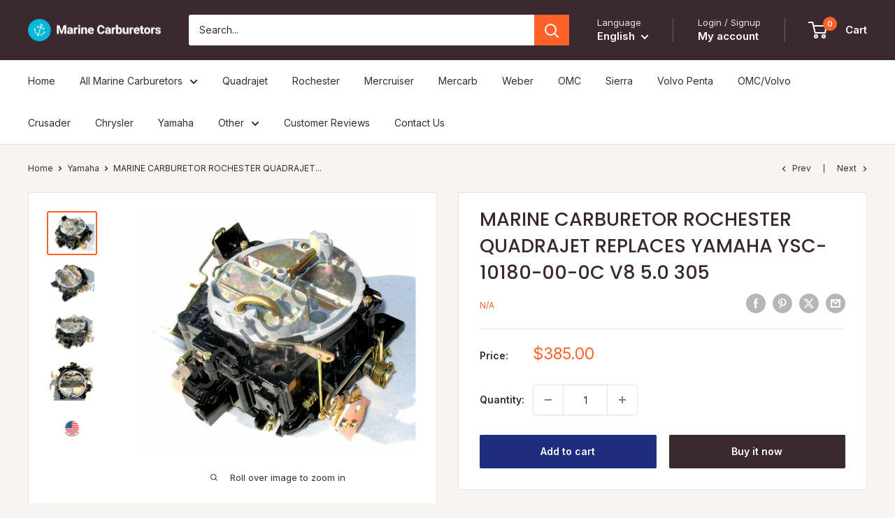

--- FILE ---
content_type: text/javascript
request_url: https://www.marinecarburetors.com/cdn/shop/t/4/assets/custom.js?v=102476495355921946141765135188
body_size: -573
content:
//# sourceMappingURL=/cdn/shop/t/4/assets/custom.js.map?v=102476495355921946141765135188


--- FILE ---
content_type: text/plain; charset=utf-8
request_url: https://sp-micro-proxy.b-cdn.net/micro?unique_id=marine-carburetors.myshopify.com
body_size: 4708
content:
{"site":{"free_plan_limit_reached":false,"billing_status":"active","billing_active":true,"pricing_plan_required":false,"settings":{"proof_mobile_position":"Bottom","proof_desktop_position":"Bottom Right","proof_pop_size":"small","proof_start_delay_time":3,"proof_time_between":3,"proof_display_time":5,"proof_visible":false,"proof_cycle":true,"proof_mobile_enabled":true,"proof_desktop_enabled":true,"proof_tablet_enabled":true,"proof_locale":"en","proof_show_powered_by":false},"site_integrations":[{"id":"1412841","enabled":true,"integration":{"name":"Shopify Abandoned Cart","handle":"shopify_abandoned_cart","pro":true},"settings":{"proof_onclick_new_tab":null,"proof_exclude_pages":["cart"],"proof_include_pages":[],"proof_display_pages_mode":"excluded","proof_minimum_activity_sessions":2,"proof_height":110,"proof_bottom":15,"proof_top":10,"proof_right":15,"proof_left":10,"proof_background_color":"#fff","proof_background_image_url":"","proof_font_color":"#333","proof_border_radius":8,"proof_padding_top":0,"proof_padding_bottom":0,"proof_padding_left":8,"proof_padding_right":16,"proof_icon_color":null,"proof_icon_background_color":null,"proof_hours_before_obscure":20,"proof_minimum_review_rating":5,"proof_highlights_color":"#F89815","proof_display_review":true,"proof_show_review_on_hover":false,"proof_summary_time_range":1440,"proof_summary_minimum_count":10,"proof_show_media":true,"proof_show_message":true,"proof_media_url":null,"proof_media_position":"top","proof_nudge_click_url":null,"proof_icon_url":null,"proof_icon_mode":null,"proof_icon_enabled":false},"template":{"id":"184","body":{"top":"You left something in your cart!","middle":"Visit cart to complete your purchase."},"raw_body":"<top>You left something in your cart!</top><middle>Visit cart to complete your purchase.</middle>","locale":"en"}},{"id":"1115148","enabled":true,"integration":{"name":"Live Visitors","handle":"live_visitors","pro":true},"settings":{"proof_onclick_new_tab":null,"proof_exclude_pages":null,"proof_include_pages":[],"proof_display_pages_mode":"excluded","proof_minimum_activity_sessions":2,"proof_height":110,"proof_bottom":15,"proof_top":10,"proof_right":15,"proof_left":10,"proof_background_color":"#fff","proof_background_image_url":"","proof_font_color":"#333","proof_border_radius":8,"proof_padding_top":0,"proof_padding_bottom":0,"proof_padding_left":8,"proof_padding_right":16,"proof_icon_color":null,"proof_icon_background_color":null,"proof_hours_before_obscure":20,"proof_minimum_review_rating":5,"proof_highlights_color":"#F89815","proof_display_review":true,"proof_show_review_on_hover":false,"proof_summary_time_range":1440,"proof_summary_minimum_count":10,"proof_show_media":true,"proof_show_message":true,"proof_media_url":null,"proof_media_position":"top","proof_nudge_click_url":null,"proof_icon_url":null,"proof_icon_mode":null,"proof_icon_enabled":false},"template":{"id":"69","body":{"top":"{{live_visitors}} People","middle":"Are viewing this page right now"},"raw_body":"<top>{{live_visitors}} People</top><middle>Are viewing this page right now</middle>","locale":"en"}},{"id":"1115147","enabled":true,"integration":{"name":"Recent Visitors","handle":"recent_visitors","pro":true},"settings":{"proof_onclick_new_tab":null,"proof_exclude_pages":null,"proof_include_pages":[],"proof_display_pages_mode":"excluded","proof_minimum_activity_sessions":2,"proof_height":110,"proof_bottom":15,"proof_top":10,"proof_right":15,"proof_left":10,"proof_background_color":"#fff","proof_background_image_url":"","proof_font_color":"#333","proof_border_radius":8,"proof_padding_top":0,"proof_padding_bottom":0,"proof_padding_left":8,"proof_padding_right":16,"proof_icon_color":null,"proof_icon_background_color":null,"proof_hours_before_obscure":20,"proof_minimum_review_rating":5,"proof_highlights_color":"#F89815","proof_display_review":true,"proof_show_review_on_hover":false,"proof_summary_time_range":1440,"proof_summary_minimum_count":10,"proof_show_media":true,"proof_show_message":true,"proof_media_url":null,"proof_media_position":"top","proof_nudge_click_url":null,"proof_icon_url":null,"proof_icon_mode":null,"proof_icon_enabled":false},"template":{"id":"68","body":{"top":"{{recent_visitors}} People","middle":"Have visited this website today"},"raw_body":"<top>{{recent_visitors}} People</top><middle>Have visited this website today</middle>","locale":"en"}},{"id":"1115145","enabled":true,"integration":{"name":"Shopify Order Summary","handle":"shopify_order_summary","pro":true},"settings":{"proof_onclick_new_tab":null,"proof_exclude_pages":null,"proof_include_pages":[],"proof_display_pages_mode":"excluded","proof_minimum_activity_sessions":2,"proof_height":110,"proof_bottom":15,"proof_top":10,"proof_right":15,"proof_left":10,"proof_background_color":"#fff","proof_background_image_url":"","proof_font_color":"#333","proof_border_radius":8,"proof_padding_top":0,"proof_padding_bottom":0,"proof_padding_left":8,"proof_padding_right":16,"proof_icon_color":null,"proof_icon_background_color":null,"proof_hours_before_obscure":20,"proof_minimum_review_rating":5,"proof_highlights_color":"#F89815","proof_display_review":true,"proof_show_review_on_hover":false,"proof_summary_time_range":1440,"proof_summary_minimum_count":10,"proof_show_media":true,"proof_show_message":true,"proof_media_url":null,"proof_media_position":"top","proof_nudge_click_url":null,"proof_icon_url":null,"proof_icon_mode":null,"proof_icon_enabled":false},"template":{"id":"120","body":{"top":"{{visitor_count}} visitors placed {{order_count}} orders in the last {{time_range}}","middle":""},"raw_body":"<top>{{visitor_count}} visitors placed {{order_count}} orders in the last {{time_range}}</top><middle></middle>","locale":"en"}},{"id":"1115144","enabled":true,"integration":{"name":"Shopify Cart Summary","handle":"shopify_cart_summary","pro":true},"settings":{"proof_onclick_new_tab":null,"proof_exclude_pages":null,"proof_include_pages":[],"proof_display_pages_mode":"excluded","proof_minimum_activity_sessions":2,"proof_height":110,"proof_bottom":15,"proof_top":10,"proof_right":15,"proof_left":10,"proof_background_color":"#fff","proof_background_image_url":"","proof_font_color":"#333","proof_border_radius":8,"proof_padding_top":0,"proof_padding_bottom":0,"proof_padding_left":8,"proof_padding_right":16,"proof_icon_color":null,"proof_icon_background_color":null,"proof_hours_before_obscure":20,"proof_minimum_review_rating":5,"proof_highlights_color":"#F89815","proof_display_review":true,"proof_show_review_on_hover":false,"proof_summary_time_range":1440,"proof_summary_minimum_count":10,"proof_show_media":true,"proof_show_message":true,"proof_media_url":null,"proof_media_position":"top","proof_nudge_click_url":null,"proof_icon_url":null,"proof_icon_mode":null,"proof_icon_enabled":false},"template":{"id":"119","body":{"top":"{{visitor_count}} visitors added {{add_to_cart_count}} items to their cart in the last {{time_range}}","middle":""},"raw_body":"<top>{{visitor_count}} visitors added {{add_to_cart_count}} items to their cart in the last {{time_range}}</top><middle></middle>","locale":"en"}},{"id":"1115143","enabled":true,"integration":{"name":"Shopify Reviews","handle":"shopify_review","pro":true},"settings":{"proof_onclick_new_tab":null,"proof_exclude_pages":null,"proof_include_pages":[],"proof_display_pages_mode":"excluded","proof_minimum_activity_sessions":2,"proof_height":110,"proof_bottom":15,"proof_top":10,"proof_right":15,"proof_left":10,"proof_background_color":"#fff","proof_background_image_url":"","proof_font_color":"#333","proof_border_radius":8,"proof_padding_top":0,"proof_padding_bottom":0,"proof_padding_left":8,"proof_padding_right":16,"proof_icon_color":null,"proof_icon_background_color":null,"proof_hours_before_obscure":20,"proof_minimum_review_rating":5,"proof_highlights_color":"#F89815","proof_display_review":true,"proof_show_review_on_hover":false,"proof_summary_time_range":1440,"proof_summary_minimum_count":10,"proof_show_media":true,"proof_show_message":true,"proof_media_url":null,"proof_media_position":"top","proof_nudge_click_url":null,"proof_icon_url":null,"proof_icon_mode":null,"proof_icon_enabled":false},"template":{"id":"102","body":{"top":"{{first_name}} in {{city}}, {{province}} {{country}}","middle":"Reviewed {{product_title}} with {{rating}}"},"raw_body":"<top>{{first_name}} in {{city}}, {{province}} {{country}}</top><middle>Reviewed {{product_title}} with {{rating}}</middle>","locale":"en"}},{"id":"1115142","enabled":true,"integration":{"name":"Shopify Purchase","handle":"shopify_api_purchase","pro":false},"settings":{"proof_onclick_new_tab":null,"proof_exclude_pages":null,"proof_include_pages":[],"proof_display_pages_mode":"excluded","proof_minimum_activity_sessions":2,"proof_height":110,"proof_bottom":15,"proof_top":10,"proof_right":15,"proof_left":10,"proof_background_color":"#fff","proof_background_image_url":"","proof_font_color":"#333","proof_border_radius":8,"proof_padding_top":0,"proof_padding_bottom":0,"proof_padding_left":8,"proof_padding_right":16,"proof_icon_color":null,"proof_icon_background_color":null,"proof_hours_before_obscure":20,"proof_minimum_review_rating":5,"proof_highlights_color":"#F89815","proof_display_review":true,"proof_show_review_on_hover":false,"proof_summary_time_range":1440,"proof_summary_minimum_count":10,"proof_show_media":true,"proof_show_message":true,"proof_media_url":null,"proof_media_position":"top","proof_nudge_click_url":null,"proof_icon_url":null,"proof_icon_mode":null,"proof_icon_enabled":false},"template":{"id":"4","body":{"top":"{{first_name}} in {{city}}, {{province}} {{country}}","middle":"Purchased {{product_title}}"},"raw_body":"<top>{{first_name}} in {{city}}, {{province}} {{country}}</top><middle>Purchased {{product_title}}</middle>","locale":"en"}},{"id":"1115141","enabled":true,"integration":{"name":"Shopify Add To Cart","handle":"shopify_storefront_add_to_cart","pro":false},"settings":{"proof_onclick_new_tab":null,"proof_exclude_pages":null,"proof_include_pages":[],"proof_display_pages_mode":"excluded","proof_minimum_activity_sessions":2,"proof_height":110,"proof_bottom":15,"proof_top":10,"proof_right":15,"proof_left":10,"proof_background_color":"#fff","proof_background_image_url":"","proof_font_color":"#333","proof_border_radius":8,"proof_padding_top":0,"proof_padding_bottom":0,"proof_padding_left":8,"proof_padding_right":16,"proof_icon_color":null,"proof_icon_background_color":null,"proof_hours_before_obscure":20,"proof_minimum_review_rating":5,"proof_highlights_color":"#F89815","proof_display_review":true,"proof_show_review_on_hover":false,"proof_summary_time_range":1440,"proof_summary_minimum_count":10,"proof_show_media":true,"proof_show_message":true,"proof_media_url":null,"proof_media_position":"top","proof_nudge_click_url":null,"proof_icon_url":null,"proof_icon_mode":null,"proof_icon_enabled":false},"template":{"id":"36","body":{"top":"{{first_name}} in {{city}}, {{province}} {{country}}","middle":"Added to Cart {{product_title}}"},"raw_body":"<top>{{first_name}} in {{city}}, {{province}} {{country}}</top><middle>Added to Cart {{product_title}}</middle>","locale":"en"}}],"events":[{"id":"243109154","created_at":"2025-12-30T05:12:45.549Z","variables":{"first_name":"Someone","city":"Sydney","province":"New South Wales","province_code":"NSW","country":"Australia","country_code":"AU","product_title":"MARINE CARBURETOR WEBER 4BBL REPLACES 9781S V8 5.7 350 MERCRUISER ELECTRIC CHOKE"},"click_url":"https://www.marinecarburetors.com/products/copy-of-marine-carburetor-weber-4bbl-replaces-9770s-v8-5-7-350-mercruiser-electric-choke","image_url":"https://cdn.shopify.com/s/files/1/2087/2403/products/s-l1600-4_4e6be93e-60c4-4eaa-abe6-6e660d01b274.jpg?v=1584424325","product":{"id":"52687412","product_id":"4418661449815","title":"MARINE CARBURETOR WEBER 4BBL REPLACES 9781S V8 5.7 350 MERCRUISER ELECTRIC CHOKE","created_at":"2020-02-20T07:35:24.000Z","updated_at":"2025-12-25T15:25:32.722Z","published_at":"2020-06-04T22:11:51.000Z"},"site_integration":{"id":"1115141","enabled":true,"integration":{"name":"Shopify Add To Cart","handle":"shopify_storefront_add_to_cart","pro":false},"template":{"id":"36","body":{"top":"{{first_name}} in {{city}}, {{province}} {{country}}","middle":"Added to Cart {{product_title}}"},"raw_body":"<top>{{first_name}} in {{city}}, {{province}} {{country}}</top><middle>Added to Cart {{product_title}}</middle>","locale":"en"}}},{"id":"243100097","created_at":"2025-12-30T00:59:47.000Z","variables":{"first_name":"Someone","city":"Fort Pierce","province":"Florida","province_code":"FL","country":"United States","country_code":"US","product_title":"MARINE CARBURETOR ROCHESTER QUADRAJET 17082403 FOR V8 MARINE ENGINES"},"click_url":"https://www.marinecarburetors.com/products/marine-carburetor-rochester-quadrajet-17082403-for-454-crusader-7-4-liter-engine-copy","image_url":"https://cdn.shopify.com/s/files/1/2087/2403/files/42-502CHY2.jpg?v=1713220713","product":{"id":"61369382","product_id":"7305836068951","title":"MARINE CARBURETOR ROCHESTER QUADRAJET 17082403 FOR V8 MARINE ENGINES","created_at":"2024-10-08T16:13:44.000Z","updated_at":"2025-12-30T00:59:53.178Z","published_at":"2024-10-08T16:16:14.000Z"},"site_integration":{"id":"1115142","enabled":true,"integration":{"name":"Shopify Purchase","handle":"shopify_api_purchase","pro":false},"template":{"id":"4","body":{"top":"{{first_name}} in {{city}}, {{province}} {{country}}","middle":"Purchased {{product_title}}"},"raw_body":"<top>{{first_name}} in {{city}}, {{province}} {{country}}</top><middle>Purchased {{product_title}}</middle>","locale":"en"}}},{"id":"243099385","created_at":"2025-12-30T00:37:10.420Z","variables":{"first_name":"Someone","city":"Ft. Pierce","province":"Florida","province_code":"FL","country":"United States","country_code":"US","product_title":"MARINE CARBURETOR ROCHESTER QUADRAJET 17082403 FOR V8 MARINE ENGINES"},"click_url":"https://www.marinecarburetors.com/products/marine-carburetor-rochester-quadrajet-17082403-for-454-crusader-7-4-liter-engine-copy","image_url":"https://cdn.shopify.com/s/files/1/2087/2403/files/42-502CHY2.jpg?v=1713220713","product":{"id":"61369382","product_id":"7305836068951","title":"MARINE CARBURETOR ROCHESTER QUADRAJET 17082403 FOR V8 MARINE ENGINES","created_at":"2024-10-08T16:13:44.000Z","updated_at":"2025-12-30T00:59:53.178Z","published_at":"2024-10-08T16:16:14.000Z"},"site_integration":{"id":"1115141","enabled":true,"integration":{"name":"Shopify Add To Cart","handle":"shopify_storefront_add_to_cart","pro":false},"template":{"id":"36","body":{"top":"{{first_name}} in {{city}}, {{province}} {{country}}","middle":"Added to Cart {{product_title}}"},"raw_body":"<top>{{first_name}} in {{city}}, {{province}} {{country}}</top><middle>Added to Cart {{product_title}}</middle>","locale":"en"}}},{"id":"243078812","created_at":"2025-12-29T17:37:27.090Z","variables":{"first_name":"Someone","city":"Madison Heights","province":"Michigan","province_code":"MI","country":"United States","country_code":"US","product_title":"MARINE CARBURETOR ROCHESTER 2 BARREL 2GC OMC"},"click_url":"https://www.marinecarburetors.com/products/marine-carburetor-rochester-2-barrel-2gc-omc","image_url":"https://cdn.shopify.com/s/files/1/2087/2403/products/24_1_ef440734-da47-4e97-8cef-4f47dcce3f93.jpg?v=1584423605","product":{"id":"52687018","product_id":"10913720842","title":"MARINE CARBURETOR ROCHESTER 2 BARREL 2GC OMC","created_at":"2017-06-11T05:52:32.000Z","updated_at":"2025-12-14T07:39:48.594Z","published_at":"2011-01-31T07:34:04.000Z"},"site_integration":{"id":"1115141","enabled":true,"integration":{"name":"Shopify Add To Cart","handle":"shopify_storefront_add_to_cart","pro":false},"template":{"id":"36","body":{"top":"{{first_name}} in {{city}}, {{province}} {{country}}","middle":"Added to Cart {{product_title}}"},"raw_body":"<top>{{first_name}} in {{city}}, {{province}} {{country}}</top><middle>Added to Cart {{product_title}}</middle>","locale":"en"}}},{"id":"243043310","created_at":null,"variables":{"first_name":"Someone","city":"Brookline","province":"Massachusetts","province_code":"MA","country":"United States","country_code":"US","product_title":"MARINE CARBURETOR ROCHESTER QUADRAJET 5.7L MCM 260 1347-9662A4 ELECTRIC CHOKE"},"click_url":"https://www.marinecarburetors.com/products/marine-carburetor-rochester-quadrajet-5-7l-mcm-260-1347-9662a4-electric-choke","image_url":"https://cdn.shopify.com/s/files/1/2087/2403/products/24_KGrHqRHJDoE8fpPrTnqBPObcQ0m3g_60_1.jpg?v=1584425581","product":{"id":"52687255","product_id":"10913652106","title":"MARINE CARBURETOR ROCHESTER QUADRAJET 5.7L MCM 260 1347-9662A4 ELECTRIC CHOKE","created_at":"2017-06-11T05:12:05.000Z","updated_at":"2025-12-29T02:01:23.633Z","published_at":"2012-02-18T21:00:00.000Z"},"site_integration":{"id":"1115142","enabled":true,"integration":{"name":"Shopify Purchase","handle":"shopify_api_purchase","pro":false},"template":{"id":"4","body":{"top":"{{first_name}} in {{city}}, {{province}} {{country}}","middle":"Purchased {{product_title}}"},"raw_body":"<top>{{first_name}} in {{city}}, {{province}} {{country}}</top><middle>Purchased {{product_title}}</middle>","locale":"en"}}},{"id":"243043223","created_at":null,"variables":{"first_name":"Someone","city":"Medway","province":"Massachusetts","province_code":"MA","country":"United States","country_code":"US","product_title":"MARINE CARBURETOR ROCHESTER QUADRAJET 5.7L MCM 260 1347-9662A4 ELECTRIC CHOKE"},"click_url":"https://www.marinecarburetors.com/products/marine-carburetor-rochester-quadrajet-5-7l-mcm-260-1347-9662a4-electric-choke","image_url":"https://cdn.shopify.com/s/files/1/2087/2403/products/24_KGrHqRHJDoE8fpPrTnqBPObcQ0m3g_60_1.jpg?v=1584425581","product":{"id":"52687255","product_id":"10913652106","title":"MARINE CARBURETOR ROCHESTER QUADRAJET 5.7L MCM 260 1347-9662A4 ELECTRIC CHOKE","created_at":"2017-06-11T05:12:05.000Z","updated_at":"2025-12-29T02:01:23.633Z","published_at":"2012-02-18T21:00:00.000Z"},"site_integration":{"id":"1115141","enabled":true,"integration":{"name":"Shopify Add To Cart","handle":"shopify_storefront_add_to_cart","pro":false},"template":{"id":"36","body":{"top":"{{first_name}} in {{city}}, {{province}} {{country}}","middle":"Added to Cart {{product_title}}"},"raw_body":"<top>{{first_name}} in {{city}}, {{province}} {{country}}</top><middle>Added to Cart {{product_title}}</middle>","locale":"en"}}},{"id":"243030922","created_at":null,"variables":{"first_name":"Someone","city":"Houston","province":"Texas","province_code":"TX","country":"United States","country_code":"US","product_title":"MARINE CARBURETOR 5.0 305 2 BARREL MERCARB MERCRUISER"},"click_url":"https://www.marinecarburetors.com/products/marine-carburetor-5-0-305-2-barrel-mercarb-mercruiser","image_url":"https://cdn.shopify.com/s/files/1/2087/2403/products/24_1_0c2b9921-1831-49b5-813e-549065791c00.jpg?v=1584423484","product":{"id":"52686876","product_id":"10913716682","title":"MARINE CARBURETOR 5.0 305 2 BARREL MERCARB MERCRUISER","created_at":"2017-06-11T05:49:33.000Z","updated_at":"2025-12-14T20:06:23.193Z","published_at":"2011-01-31T07:27:34.000Z"},"site_integration":{"id":"1115141","enabled":true,"integration":{"name":"Shopify Add To Cart","handle":"shopify_storefront_add_to_cart","pro":false},"template":{"id":"36","body":{"top":"{{first_name}} in {{city}}, {{province}} {{country}}","middle":"Added to Cart {{product_title}}"},"raw_body":"<top>{{first_name}} in {{city}}, {{province}} {{country}}</top><middle>Added to Cart {{product_title}}</middle>","locale":"en"}}},{"id":"242984435","created_at":null,"variables":{"first_name":"Someone","city":"Marlton","province":"New Jersey","province_code":"NJ","country":"United States","country_code":"US","product_title":"MARINE CARBURETOR ROCHESTER QUADRAJET VOLVO-PENTA 5.7 L 350 REPLACES 841047-4"},"click_url":"https://www.marinecarburetors.com/products/marine-carburetor-rochester-quadrajet-volvo-penta-5-7-l-350-replaces-841047-4","image_url":"https://cdn.shopify.com/s/files/1/2087/2403/products/24_1_e6462ba1-d9b3-48b1-adbb-da53b1b40fbd.jpg?v=1584424293","product":{"id":"52687381","product_id":"10913674506","title":"MARINE CARBURETOR ROCHESTER QUADRAJET VOLVO-PENTA 5.7 L 350 REPLACES 841047-4","created_at":"2017-06-11T05:20:57.000Z","updated_at":"2025-11-21T19:21:48.215Z","published_at":"2013-12-09T23:42:43.000Z"},"site_integration":{"id":"1115141","enabled":true,"integration":{"name":"Shopify Add To Cart","handle":"shopify_storefront_add_to_cart","pro":false},"template":{"id":"36","body":{"top":"{{first_name}} in {{city}}, {{province}} {{country}}","middle":"Added to Cart {{product_title}}"},"raw_body":"<top>{{first_name}} in {{city}}, {{province}} {{country}}</top><middle>Added to Cart {{product_title}}</middle>","locale":"en"}}},{"id":"242867876","created_at":null,"variables":{"first_name":"Someone","city":"st augustine","province":"Florida","province_code":"FL","country":"United States","country_code":"US","product_title":"MARINE CARBURETOR 2 BARREL ROCHESTER 2GC REPLACES MERCRUISER 1389-9670"},"click_url":"https://www.marinecarburetors.com/products/marine-carburetor-2-barrel-rochester-2gc-replaces-mercruiser-1389-9670","image_url":"https://cdn.shopify.com/s/files/1/2087/2403/products/24_KGrHqZ_loE8EVDmwTsBPBRZBMSjg_60_1_20483ca2-f96a-4207-a904-9ba8e565a4c2.jpg?v=1584422894","product":{"id":"52686452","product_id":"10913675146","title":"MARINE CARBURETOR 2 BARREL ROCHESTER 2GC REPLACES MERCRUISER 1389-9670","created_at":"2017-06-11T05:21:34.000Z","updated_at":"2025-12-26T01:44:23.448Z","published_at":"2014-07-08T19:11:14.000Z"},"site_integration":{"id":"1115142","enabled":true,"integration":{"name":"Shopify Purchase","handle":"shopify_api_purchase","pro":false},"template":{"id":"4","body":{"top":"{{first_name}} in {{city}}, {{province}} {{country}}","middle":"Purchased {{product_title}}"},"raw_body":"<top>{{first_name}} in {{city}}, {{province}} {{country}}</top><middle>Purchased {{product_title}}</middle>","locale":"en"}}},{"id":"242844002","created_at":null,"variables":{"first_name":"Someone","city":"THAL","province":null,"province_code":null,"country":"Austria","country_code":"AT","product_title":"MARINE CARBURETOR WEBER 4BBL REPLACES 9781S V8 5.7 350 MERCRUISER ELECTRIC CHOKE"},"click_url":"https://www.marinecarburetors.com/products/copy-of-marine-carburetor-weber-4bbl-replaces-9770s-v8-5-7-350-mercruiser-electric-choke","image_url":"https://cdn.shopify.com/s/files/1/2087/2403/products/s-l1600-4_4e6be93e-60c4-4eaa-abe6-6e660d01b274.jpg?v=1584424325","product":{"id":"52687412","product_id":"4418661449815","title":"MARINE CARBURETOR WEBER 4BBL REPLACES 9781S V8 5.7 350 MERCRUISER ELECTRIC CHOKE","created_at":"2020-02-20T07:35:24.000Z","updated_at":"2025-12-25T15:25:32.722Z","published_at":"2020-06-04T22:11:51.000Z"},"site_integration":{"id":"1115142","enabled":true,"integration":{"name":"Shopify Purchase","handle":"shopify_api_purchase","pro":false},"template":{"id":"4","body":{"top":"{{first_name}} in {{city}}, {{province}} {{country}}","middle":"Purchased {{product_title}}"},"raw_body":"<top>{{first_name}} in {{city}}, {{province}} {{country}}</top><middle>Purchased {{product_title}}</middle>","locale":"en"}}},{"id":"242801002","created_at":null,"variables":{"first_name":"Someone","city":"Chicago","province":"Illinois","province_code":"IL","country":"United States","country_code":"US","product_title":"MARINE CARBURETOR ROCHESTER QUADRAJET 454 7.4 MCM/MIE 330 1347-8291 MERCRUISER"},"click_url":"https://www.marinecarburetors.com/products/marine-carburetor-rochester-quadrajet-454-7-4-mcm-mie-330-1347-8291-mercruiser","image_url":"https://cdn.shopify.com/s/files/1/2087/2403/products/24_KGrHqRHJCIE7z_mKVGzBO-5W1LWmw_60_1.jpg?v=1584425535","product":{"id":"52687188","product_id":"10913095114","title":"MARINE CARBURETOR ROCHESTER QUADRAJET 454 7.4 MCM/MIE 330 1347-8291 MERCRUISER","created_at":"2017-06-11T01:09:07.000Z","updated_at":"2025-09-27T17:48:27.747Z","published_at":"2014-04-29T21:45:33.000Z"},"site_integration":{"id":"1115141","enabled":true,"integration":{"name":"Shopify Add To Cart","handle":"shopify_storefront_add_to_cart","pro":false},"template":{"id":"36","body":{"top":"{{first_name}} in {{city}}, {{province}} {{country}}","middle":"Added to Cart {{product_title}}"},"raw_body":"<top>{{first_name}} in {{city}}, {{province}} {{country}}</top><middle>Added to Cart {{product_title}}</middle>","locale":"en"}}},{"id":"242714791","created_at":null,"variables":{"first_name":"Someone","city":"Colville","province":"Washington","province_code":"WA","country":"United States","country_code":"US","product_title":"MARINE CARBURETOR ROCHESTER QUADRAJET 305 5.0L 17080565 ELECTRIC CHOKE MERCRUISER"},"click_url":"https://www.marinecarburetors.com/products/marine-carburetor-rochester-quadrajet-305-5-0l-17080565-elec-choke-mercruiser","image_url":"https://cdn.shopify.com/s/files/1/2087/2403/products/24_KGrHqNHJDME8gCRjnsBBPO_ByHo-w_60_1_b92c25cf-e9a3-4d8f-818b-cb827961c0f9.jpg?v=1584425493","product":{"id":"52687132","product_id":"10913863114","title":"MARINE CARBURETOR ROCHESTER QUADRAJET 305 5.0L 17080565 ELECTRIC CHOKE MERCRUISER","created_at":"2017-06-11T06:58:05.000Z","updated_at":"2025-08-01T17:19:44.672Z","published_at":"2013-03-27T18:45:09.000Z"},"site_integration":{"id":"1115141","enabled":true,"integration":{"name":"Shopify Add To Cart","handle":"shopify_storefront_add_to_cart","pro":false},"template":{"id":"36","body":{"top":"{{first_name}} in {{city}}, {{province}} {{country}}","middle":"Added to Cart {{product_title}}"},"raw_body":"<top>{{first_name}} in {{city}}, {{province}} {{country}}</top><middle>Added to Cart {{product_title}}</middle>","locale":"en"}}},{"id":"242687393","created_at":null,"variables":{"first_name":"Someone","city":"Cairns","province":"Queensland","province_code":"QLD","country":"Australia","country_code":"AU","product_title":"MARINE CARBURETOR 5.0 305 2 BARREL MERCARB MERCRUISER"},"click_url":"https://www.marinecarburetors.com/products/marine-carburetor-5-0-305-2-barrel-mercarb-mercruiser","image_url":"https://cdn.shopify.com/s/files/1/2087/2403/products/24_1_0c2b9921-1831-49b5-813e-549065791c00.jpg?v=1584423484","product":{"id":"52686876","product_id":"10913716682","title":"MARINE CARBURETOR 5.0 305 2 BARREL MERCARB MERCRUISER","created_at":"2017-06-11T05:49:33.000Z","updated_at":"2025-12-14T20:06:23.193Z","published_at":"2011-01-31T07:27:34.000Z"},"site_integration":{"id":"1115141","enabled":true,"integration":{"name":"Shopify Add To Cart","handle":"shopify_storefront_add_to_cart","pro":false},"template":{"id":"36","body":{"top":"{{first_name}} in {{city}}, {{province}} {{country}}","middle":"Added to Cart {{product_title}}"},"raw_body":"<top>{{first_name}} in {{city}}, {{province}} {{country}}</top><middle>Added to Cart {{product_title}}</middle>","locale":"en"}}},{"id":"242642519","created_at":null,"variables":{"first_name":"Someone","city":"Okolona","province":"Mississippi","province_code":"MS","country":"United States","country_code":"US","product_title":"MARINE CARBURETOR ROCHESTER 2 BARREL VOLVO PENTA OMC 305 5.0 17059059 ELECTRIC CHOKE"},"click_url":"https://www.marinecarburetors.com/products/marine-carburetor-rochester-2-barrel-volvo-penta-omc-305-5-0-17059059-elec-choke","image_url":"https://cdn.shopify.com/s/files/1/2087/2403/products/24_KGrHqN_k0FClQoqm9JBQ_p4Z1MiQ_60_1.jpg?v=1584423617","product":{"id":"52687037","product_id":"10913176330","title":"MARINE CARBURETOR ROCHESTER 2 BARREL VOLVO PENTA OMC 305 5.0 17059059 ELECTRIC CHOKE","created_at":"2017-06-11T01:45:14.000Z","updated_at":"2025-12-21T15:19:36.610Z","published_at":"2013-02-05T22:21:28.000Z"},"site_integration":{"id":"1115142","enabled":true,"integration":{"name":"Shopify Purchase","handle":"shopify_api_purchase","pro":false},"template":{"id":"4","body":{"top":"{{first_name}} in {{city}}, {{province}} {{country}}","middle":"Purchased {{product_title}}"},"raw_body":"<top>{{first_name}} in {{city}}, {{province}} {{country}}</top><middle>Purchased {{product_title}}</middle>","locale":"en"}}},{"id":"242642456","created_at":null,"variables":{"first_name":"Someone","city":"Tupelo","province":"Mississippi","province_code":"MS","country":"United States","country_code":"US","product_title":"MARINE CARBURETOR ROCHESTER 2 BARREL VOLVO PENTA OMC 305 5.0 17059059 ELECTRIC CHOKE"},"click_url":"https://www.marinecarburetors.com/products/marine-carburetor-rochester-2-barrel-volvo-penta-omc-305-5-0-17059059-elec-choke","image_url":"https://cdn.shopify.com/s/files/1/2087/2403/products/24_KGrHqN_k0FClQoqm9JBQ_p4Z1MiQ_60_1.jpg?v=1584423617","product":{"id":"52687037","product_id":"10913176330","title":"MARINE CARBURETOR ROCHESTER 2 BARREL VOLVO PENTA OMC 305 5.0 17059059 ELECTRIC CHOKE","created_at":"2017-06-11T01:45:14.000Z","updated_at":"2025-12-21T15:19:36.610Z","published_at":"2013-02-05T22:21:28.000Z"},"site_integration":{"id":"1115141","enabled":true,"integration":{"name":"Shopify Add To Cart","handle":"shopify_storefront_add_to_cart","pro":false},"template":{"id":"36","body":{"top":"{{first_name}} in {{city}}, {{province}} {{country}}","middle":"Added to Cart {{product_title}}"},"raw_body":"<top>{{first_name}} in {{city}}, {{province}} {{country}}</top><middle>Added to Cart {{product_title}}</middle>","locale":"en"}}},{"id":"242608374","created_at":null,"variables":{"first_name":"Someone","city":"Portland","province":"Oregon","province_code":"OR","country":"United States","country_code":"US","product_title":"MARINE CARBURETOR ROCHESTER QUADRAJET 4MV MERC 4.3 V6"},"click_url":"https://www.marinecarburetors.com/products/marine-carburetor-rochester-quadrajet-4mv-merc-4-3-v6","image_url":"https://cdn.shopify.com/s/files/1/2087/2403/products/24_1_8ff3bdc8-1bed-4306-8ab6-b2866ccc8947.jpg?v=1584425565","product":{"id":"52687221","product_id":"10913699914","title":"MARINE CARBURETOR ROCHESTER QUADRAJET 4MV MERC 4.3 V6","created_at":"2017-06-11T05:36:39.000Z","updated_at":"2025-06-18T06:25:04.442Z","published_at":"2008-04-13T18:49:27.000Z"},"site_integration":{"id":"1115141","enabled":true,"integration":{"name":"Shopify Add To Cart","handle":"shopify_storefront_add_to_cart","pro":false},"template":{"id":"36","body":{"top":"{{first_name}} in {{city}}, {{province}} {{country}}","middle":"Added to Cart {{product_title}}"},"raw_body":"<top>{{first_name}} in {{city}}, {{province}} {{country}}</top><middle>Added to Cart {{product_title}}</middle>","locale":"en"}}},{"id":"242602108","created_at":null,"variables":{"first_name":"Someone","city":"Bristol","province":"Pennsylvania","province_code":"PA","country":"United States","country_code":"US","product_title":"MARINE CARBURETOR ROCHESTER QUADRAJET 5.7L MCM 260 1347-9662A4"},"click_url":"https://www.marinecarburetors.com/products/marine-carburetor-rochester-quadrajet-5-7l-mcm-260-1347-9662a4","image_url":"https://cdn.shopify.com/s/files/1/2087/2403/products/42-502_7_ebay_8e6433c2-9206-430d-8ff6-04d2f7242403.jpg?v=1625477002","product":{"id":"52687248","product_id":"10913187146","title":"MARINE CARBURETOR ROCHESTER QUADRAJET 5.7L MCM 260 1347-9662A4","created_at":"2017-06-11T01:54:54.000Z","updated_at":"2025-10-18T15:42:13.675Z","published_at":"2011-03-20T17:00:00.000Z"},"site_integration":{"id":"1115141","enabled":true,"integration":{"name":"Shopify Add To Cart","handle":"shopify_storefront_add_to_cart","pro":false},"template":{"id":"36","body":{"top":"{{first_name}} in {{city}}, {{province}} {{country}}","middle":"Added to Cart {{product_title}}"},"raw_body":"<top>{{first_name}} in {{city}}, {{province}} {{country}}</top><middle>Added to Cart {{product_title}}</middle>","locale":"en"}}},{"id":"242571812","created_at":null,"variables":{"first_name":"Someone","city":"Penticton","province":"British Columbia","province_code":"BC","country":"Canada","country_code":"CA","product_title":"MARINE CARBURETOR 2 BARREL MERCARB 5.7 LITER 350 CID V8"},"click_url":"https://www.marinecarburetors.com/products/marine-carburetor-2-barrel-mercarb-5-7-liter-350-cid-v8","image_url":"https://cdn.shopify.com/s/files/1/2087/2403/products/24_1_e5df8346-c52c-4ee6-9d32-adfa1f481c08.jpg?v=1584422875","product":{"id":"52686418","product_id":"10913862922","title":"MARINE CARBURETOR 2 BARREL MERCARB 5.7 LITER 350 CID V8","created_at":"2017-06-11T06:57:56.000Z","updated_at":"2025-09-20T18:27:00.561Z","published_at":"2011-02-06T18:00:00.000Z"},"site_integration":{"id":"1115141","enabled":true,"integration":{"name":"Shopify Add To Cart","handle":"shopify_storefront_add_to_cart","pro":false},"template":{"id":"36","body":{"top":"{{first_name}} in {{city}}, {{province}} {{country}}","middle":"Added to Cart {{product_title}}"},"raw_body":"<top>{{first_name}} in {{city}}, {{province}} {{country}}</top><middle>Added to Cart {{product_title}}</middle>","locale":"en"}}},{"id":"242489417","created_at":null,"variables":{"first_name":"Someone","city":"Green Bay","province":"Wisconsin","province_code":"WI","country":"United States","country_code":"US","product_title":"MARINE CARBURETOR 2 BARREL 120 153CID ROCHESTER MERCRUISER 1347-818621R02 ELEC CHOKE"},"click_url":"https://www.marinecarburetors.com/products/marine-carburetor-2bbl-120-153cid-rochester-mercruiser-1347-818621r02-elec-choke","image_url":"https://cdn.shopify.com/s/files/1/2087/2403/products/24_1_9b8d63e4-f7d0-4497-9c89-99ac3194dfd2.jpg?v=1584422944","product":{"id":"52686511","product_id":"10913685962","title":"MARINE CARBURETOR 2 BARREL 120 153CID ROCHESTER MERCRUISER 1347-818621R02 ELEC CHOKE","created_at":"2017-06-11T05:29:06.000Z","updated_at":"2025-12-18T23:15:12.942Z","published_at":"2015-11-02T02:00:00.000Z"},"site_integration":{"id":"1115142","enabled":true,"integration":{"name":"Shopify Purchase","handle":"shopify_api_purchase","pro":false},"template":{"id":"4","body":{"top":"{{first_name}} in {{city}}, {{province}} {{country}}","middle":"Purchased {{product_title}}"},"raw_body":"<top>{{first_name}} in {{city}}, {{province}} {{country}}</top><middle>Purchased {{product_title}}</middle>","locale":"en"}}},{"id":"242487368","created_at":null,"variables":{"first_name":"Someone","city":"Green Bay","province":"Wisconsin","province_code":"WI","country":"United States","country_code":"US","product_title":"MARINE CARBURETOR 2 BARREL 120 153CID ROCHESTER MERCRUISER 1347-818621R02 ELEC CHOKE"},"click_url":"https://www.marinecarburetors.com/products/marine-carburetor-2bbl-120-153cid-rochester-mercruiser-1347-818621r02-elec-choke","image_url":"https://cdn.shopify.com/s/files/1/2087/2403/products/24_1_9b8d63e4-f7d0-4497-9c89-99ac3194dfd2.jpg?v=1584422944","product":{"id":"52686511","product_id":"10913685962","title":"MARINE CARBURETOR 2 BARREL 120 153CID ROCHESTER MERCRUISER 1347-818621R02 ELEC CHOKE","created_at":"2017-06-11T05:29:06.000Z","updated_at":"2025-12-18T23:15:12.942Z","published_at":"2015-11-02T02:00:00.000Z"},"site_integration":{"id":"1115141","enabled":true,"integration":{"name":"Shopify Add To Cart","handle":"shopify_storefront_add_to_cart","pro":false},"template":{"id":"36","body":{"top":"{{first_name}} in {{city}}, {{province}} {{country}}","middle":"Added to Cart {{product_title}}"},"raw_body":"<top>{{first_name}} in {{city}}, {{province}} {{country}}</top><middle>Added to Cart {{product_title}}</middle>","locale":"en"}}},{"id":"242415570","created_at":null,"variables":{"first_name":"Someone","city":"Rapallo","province":"Genova","province_code":"GE","country":"Italy","country_code":"IT","product_title":"MARINE CARBURETOR ROCHESTER QUADRAJET FOR OMC/CRUSADER 5.0/5.7 7028282"},"click_url":"https://www.marinecarburetors.com/products/marine-carburetor-rochester-quadrajet-for-omc-crusader-5-0-5-7-7028282","image_url":"https://cdn.shopify.com/s/files/1/2087/2403/products/57_27394422-672f-406e-a9f3-bcc7463f64fd.jpg?v=1584425615","product":{"id":"52687293","product_id":"4331109875799","title":"MARINE CARBURETOR ROCHESTER QUADRAJET FOR OMC/CRUSADER 5.0/5.7 7028282","created_at":"2019-10-30T18:37:12.000Z","updated_at":"2025-12-17T21:27:53.552Z","published_at":"2019-10-30T18:37:08.000Z"},"site_integration":{"id":"1115142","enabled":true,"integration":{"name":"Shopify Purchase","handle":"shopify_api_purchase","pro":false},"template":{"id":"4","body":{"top":"{{first_name}} in {{city}}, {{province}} {{country}}","middle":"Purchased {{product_title}}"},"raw_body":"<top>{{first_name}} in {{city}}, {{province}} {{country}}</top><middle>Purchased {{product_title}}</middle>","locale":"en"}}},{"id":"242415343","created_at":null,"variables":{"first_name":"Someone","city":"Genoa","province":"Liguria","province_code":"42","country":"Italy","country_code":"IT","product_title":"MARINE CARBURETOR ROCHESTER QUADRAJET FOR OMC/CRUSADER 5.0/5.7 7028282"},"click_url":"https://www.marinecarburetors.com/products/marine-carburetor-rochester-quadrajet-for-omc-crusader-5-0-5-7-7028282","image_url":"https://cdn.shopify.com/s/files/1/2087/2403/products/57_27394422-672f-406e-a9f3-bcc7463f64fd.jpg?v=1584425615","product":{"id":"52687293","product_id":"4331109875799","title":"MARINE CARBURETOR ROCHESTER QUADRAJET FOR OMC/CRUSADER 5.0/5.7 7028282","created_at":"2019-10-30T18:37:12.000Z","updated_at":"2025-12-17T21:27:53.552Z","published_at":"2019-10-30T18:37:08.000Z"},"site_integration":{"id":"1115141","enabled":true,"integration":{"name":"Shopify Add To Cart","handle":"shopify_storefront_add_to_cart","pro":false},"template":{"id":"36","body":{"top":"{{first_name}} in {{city}}, {{province}} {{country}}","middle":"Added to Cart {{product_title}}"},"raw_body":"<top>{{first_name}} in {{city}}, {{province}} {{country}}</top><middle>Added to Cart {{product_title}}</middle>","locale":"en"}}},{"id":"242358810","created_at":null,"variables":{"first_name":"Someone","city":"Mudgee","province":"New South Wales","province_code":"NSW","country":"Australia","country_code":"AU","product_title":"MARINE CARBURETOR 2 BARREL ROCHESTER REPLACES MERCARB 3310-861245 5.7 L 350 CID"},"click_url":"https://www.marinecarburetors.com/products/marine-carburetor-2-barrel-rochester-replaces-mercarb-3310-861245-5-7-l-350-cid","image_url":"https://cdn.shopify.com/s/files/1/2087/2403/products/24_1_8e011b0e-b42a-4651-aad9-602cef470a80.jpg?v=1584422908","product":{"id":"52686469","product_id":"10913711434","title":"MARINE CARBURETOR 2 BARREL ROCHESTER REPLACES MERCARB 3310-861245 5.7 L 350 CID","created_at":"2017-06-11T05:45:51.000Z","updated_at":"2025-12-17T01:27:42.789Z","published_at":"2016-05-02T19:24:33.000Z"},"site_integration":{"id":"1115142","enabled":true,"integration":{"name":"Shopify Purchase","handle":"shopify_api_purchase","pro":false},"template":{"id":"4","body":{"top":"{{first_name}} in {{city}}, {{province}} {{country}}","middle":"Purchased {{product_title}}"},"raw_body":"<top>{{first_name}} in {{city}}, {{province}} {{country}}</top><middle>Purchased {{product_title}}</middle>","locale":"en"}}},{"id":"242358642","created_at":null,"variables":{"first_name":"Someone","city":"Sydney","province":"New South Wales","province_code":"NSW","country":"Australia","country_code":"AU","product_title":"MARINE CARBURETOR 2 BARREL ROCHESTER REPLACES MERCARB 3310-861245 5.7 L 350 CID"},"click_url":"https://www.marinecarburetors.com/products/marine-carburetor-2-barrel-rochester-replaces-mercarb-3310-861245-5-7-l-350-cid","image_url":"https://cdn.shopify.com/s/files/1/2087/2403/products/24_1_8e011b0e-b42a-4651-aad9-602cef470a80.jpg?v=1584422908","product":{"id":"52686469","product_id":"10913711434","title":"MARINE CARBURETOR 2 BARREL ROCHESTER REPLACES MERCARB 3310-861245 5.7 L 350 CID","created_at":"2017-06-11T05:45:51.000Z","updated_at":"2025-12-17T01:27:42.789Z","published_at":"2016-05-02T19:24:33.000Z"},"site_integration":{"id":"1115141","enabled":true,"integration":{"name":"Shopify Add To Cart","handle":"shopify_storefront_add_to_cart","pro":false},"template":{"id":"36","body":{"top":"{{first_name}} in {{city}}, {{province}} {{country}}","middle":"Added to Cart {{product_title}}"},"raw_body":"<top>{{first_name}} in {{city}}, {{province}} {{country}}</top><middle>Added to Cart {{product_title}}</middle>","locale":"en"}}},{"id":"242266763","created_at":null,"variables":{"first_name":"Someone","city":"Bellingham","province":"Washington","province_code":"WA","country":"United States","country_code":"US","product_title":"MARINE CARBURETOR 4 BARREL ROCHESTER QUADRAJET 5.7L 350 ELECTRIC CHOKE MERCRUISER"},"click_url":"https://www.marinecarburetors.com/products/marine-carburetor-4-bbl-rochester-quadrajet-5-7l-350-electric-choke-mercruiser","image_url":"https://cdn.shopify.com/s/files/1/2087/2403/products/24_1_8fbbfcf5-f480-4012-a23f-03c05bf45e25.jpg?v=1584424843","product":{"id":"52686708","product_id":"10913838218","title":"MARINE CARBURETOR 4 BARREL ROCHESTER QUADRAJET 5.7L 350 ELECTRIC CHOKE MERCRUISER","created_at":"2017-06-11T06:47:25.000Z","updated_at":"2025-12-15T21:13:15.960Z","published_at":"2010-05-09T17:00:00.000Z"},"site_integration":{"id":"1115142","enabled":true,"integration":{"name":"Shopify Purchase","handle":"shopify_api_purchase","pro":false},"template":{"id":"4","body":{"top":"{{first_name}} in {{city}}, {{province}} {{country}}","middle":"Purchased {{product_title}}"},"raw_body":"<top>{{first_name}} in {{city}}, {{province}} {{country}}</top><middle>Purchased {{product_title}}</middle>","locale":"en"}}}]}}